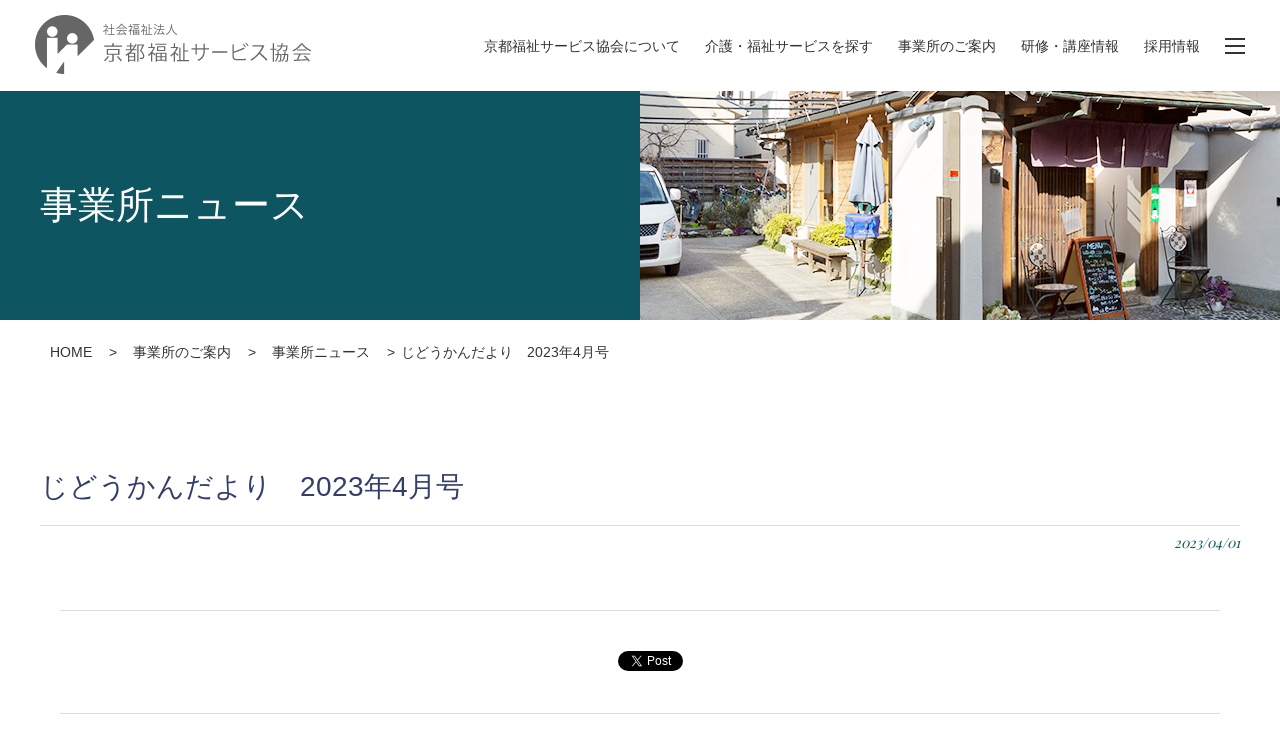

--- FILE ---
content_type: text/html; charset=UTF-8
request_url: https://www.kyoto-fukushi.org/office/news/11202/
body_size: 28979
content:
<!DOCTYPE html>
<html>
<head>
<!-- Global site tag (gtag.js) - Google Analytics -->
<script async src="https://www.googletagmanager.com/gtag/js?id=UA-111519055-1"></script>
<script>
  window.dataLayer = window.dataLayer || [];
  function gtag(){dataLayer.push(arguments);}
  gtag('js', new Date());

  gtag('config', 'UA-111519055-1');
</script>

<meta http-equiv="X-UA-Compatible" content="IE=edge">
    <title>じどうかんだより　2023年4月号 | 事業所ニュース | 事業所のご案内 | 社会福祉法人 京都福祉サービス協会</title>
<meta charset="utf-8">
  <!--ogp-->
    <meta property="og:title" content="じどうかんだより　2023年4月号 | 事業所ニュース | 事業所のご案内 | 社会福祉法人 京都福祉サービス協会" />

  
<meta property="og:type" content="article">
<meta property="fb:app_id" content="1029017493904112">
          <meta property="og:image" content="https://www.kyoto-fukushi.org<br />
<b>Warning</b>:  Use of undefined constant 　 - assumed '　' (this will throw an Error in a future version of PHP) in <b>/home/kyotofukushi/www/www/wp-content/themes/kyotofukushi/header.php</b> on line <b>163</b><br />
/wp-content/uploads/2023/04/2361c75c0a6a91ee26ea2c8a7fce9103.png">
  <meta property="og:url" content="https://www.kyoto-fukushi.org/office/news/11202/">
<meta property="og:site_name" content="社会福祉法人 京都福祉サービス協会">
<meta name="twitter:card" content="summary">
<meta property="og:locale" content="ja_JP">



<meta name="viewport" content="width=device-width, initial-scale=1">
<link rel="apple-touch-icon" href="https://www.kyoto-fukushi.org/wp-content/themes/kyotofukushi/apple-touch-icon.png">
<link rel="icon" href="https://www.kyoto-fukushi.org/wp-content/themes/kyotofukushi/favicon.ico">

<link rel="stylesheet" href="https://www.kyoto-fukushi.org/wp-content/themes/kyotofukushi/style.css?20251001">
<link rel="stylesheet" href="https://www.kyoto-fukushi.org/wp-content/themes/kyotofukushi/css/slick-theme.css">
<link rel="stylesheet" href="https://www.kyoto-fukushi.org/wp-content/themes/kyotofukushi/css/slick.css">
<script src="https://www.kyoto-fukushi.org/wp-content/themes/kyotofukushi/js/jquery-1.9.0.min.js" type="text/javascript"></script>
<script src="https://www.kyoto-fukushi.org/wp-content/themes/kyotofukushi/js/jquery.cookie.js" type="text/javascript"></script>
<script src="https://www.kyoto-fukushi.org/wp-content/themes/kyotofukushi/js/common.js" type="text/javascript"></script>
<script src="https://www.kyoto-fukushi.org/wp-content/themes/kyotofukushi/js/slick.js" type="text/javascript"></script>
<!-- [if lt IE 9]>
<script src="https://www.kyoto-fukushi.org/wp-content/themes/kyotofukushi/js/html5shiv.js" type="text/javascript"></script>
<script src="https://www.kyoto-fukushi.org/wp-content/themes/kyotofukushi/js/selectivizr.js" type="text/javascript"></script>
<![endif]-->
<meta name='robots' content='max-image-preview:large' />
	<style>img:is([sizes="auto" i], [sizes^="auto," i]) { contain-intrinsic-size: 3000px 1500px }</style>
	<script type="text/javascript">
/* <![CDATA[ */
window._wpemojiSettings = {"baseUrl":"https:\/\/s.w.org\/images\/core\/emoji\/16.0.1\/72x72\/","ext":".png","svgUrl":"https:\/\/s.w.org\/images\/core\/emoji\/16.0.1\/svg\/","svgExt":".svg","source":{"concatemoji":"https:\/\/www.kyoto-fukushi.org\/wp-includes\/js\/wp-emoji-release.min.js?ver=6.8.3"}};
/*! This file is auto-generated */
!function(s,n){var o,i,e;function c(e){try{var t={supportTests:e,timestamp:(new Date).valueOf()};sessionStorage.setItem(o,JSON.stringify(t))}catch(e){}}function p(e,t,n){e.clearRect(0,0,e.canvas.width,e.canvas.height),e.fillText(t,0,0);var t=new Uint32Array(e.getImageData(0,0,e.canvas.width,e.canvas.height).data),a=(e.clearRect(0,0,e.canvas.width,e.canvas.height),e.fillText(n,0,0),new Uint32Array(e.getImageData(0,0,e.canvas.width,e.canvas.height).data));return t.every(function(e,t){return e===a[t]})}function u(e,t){e.clearRect(0,0,e.canvas.width,e.canvas.height),e.fillText(t,0,0);for(var n=e.getImageData(16,16,1,1),a=0;a<n.data.length;a++)if(0!==n.data[a])return!1;return!0}function f(e,t,n,a){switch(t){case"flag":return n(e,"\ud83c\udff3\ufe0f\u200d\u26a7\ufe0f","\ud83c\udff3\ufe0f\u200b\u26a7\ufe0f")?!1:!n(e,"\ud83c\udde8\ud83c\uddf6","\ud83c\udde8\u200b\ud83c\uddf6")&&!n(e,"\ud83c\udff4\udb40\udc67\udb40\udc62\udb40\udc65\udb40\udc6e\udb40\udc67\udb40\udc7f","\ud83c\udff4\u200b\udb40\udc67\u200b\udb40\udc62\u200b\udb40\udc65\u200b\udb40\udc6e\u200b\udb40\udc67\u200b\udb40\udc7f");case"emoji":return!a(e,"\ud83e\udedf")}return!1}function g(e,t,n,a){var r="undefined"!=typeof WorkerGlobalScope&&self instanceof WorkerGlobalScope?new OffscreenCanvas(300,150):s.createElement("canvas"),o=r.getContext("2d",{willReadFrequently:!0}),i=(o.textBaseline="top",o.font="600 32px Arial",{});return e.forEach(function(e){i[e]=t(o,e,n,a)}),i}function t(e){var t=s.createElement("script");t.src=e,t.defer=!0,s.head.appendChild(t)}"undefined"!=typeof Promise&&(o="wpEmojiSettingsSupports",i=["flag","emoji"],n.supports={everything:!0,everythingExceptFlag:!0},e=new Promise(function(e){s.addEventListener("DOMContentLoaded",e,{once:!0})}),new Promise(function(t){var n=function(){try{var e=JSON.parse(sessionStorage.getItem(o));if("object"==typeof e&&"number"==typeof e.timestamp&&(new Date).valueOf()<e.timestamp+604800&&"object"==typeof e.supportTests)return e.supportTests}catch(e){}return null}();if(!n){if("undefined"!=typeof Worker&&"undefined"!=typeof OffscreenCanvas&&"undefined"!=typeof URL&&URL.createObjectURL&&"undefined"!=typeof Blob)try{var e="postMessage("+g.toString()+"("+[JSON.stringify(i),f.toString(),p.toString(),u.toString()].join(",")+"));",a=new Blob([e],{type:"text/javascript"}),r=new Worker(URL.createObjectURL(a),{name:"wpTestEmojiSupports"});return void(r.onmessage=function(e){c(n=e.data),r.terminate(),t(n)})}catch(e){}c(n=g(i,f,p,u))}t(n)}).then(function(e){for(var t in e)n.supports[t]=e[t],n.supports.everything=n.supports.everything&&n.supports[t],"flag"!==t&&(n.supports.everythingExceptFlag=n.supports.everythingExceptFlag&&n.supports[t]);n.supports.everythingExceptFlag=n.supports.everythingExceptFlag&&!n.supports.flag,n.DOMReady=!1,n.readyCallback=function(){n.DOMReady=!0}}).then(function(){return e}).then(function(){var e;n.supports.everything||(n.readyCallback(),(e=n.source||{}).concatemoji?t(e.concatemoji):e.wpemoji&&e.twemoji&&(t(e.twemoji),t(e.wpemoji)))}))}((window,document),window._wpemojiSettings);
/* ]]> */
</script>
<style id='wp-emoji-styles-inline-css' type='text/css'>

	img.wp-smiley, img.emoji {
		display: inline !important;
		border: none !important;
		box-shadow: none !important;
		height: 1em !important;
		width: 1em !important;
		margin: 0 0.07em !important;
		vertical-align: -0.1em !important;
		background: none !important;
		padding: 0 !important;
	}
</style>
<link rel='stylesheet' id='wp-block-library-css' href='https://www.kyoto-fukushi.org/wp-includes/css/dist/block-library/style.min.css?ver=6.8.3' type='text/css' media='all' />
<style id='classic-theme-styles-inline-css' type='text/css'>
/*! This file is auto-generated */
.wp-block-button__link{color:#fff;background-color:#32373c;border-radius:9999px;box-shadow:none;text-decoration:none;padding:calc(.667em + 2px) calc(1.333em + 2px);font-size:1.125em}.wp-block-file__button{background:#32373c;color:#fff;text-decoration:none}
</style>
<style id='global-styles-inline-css' type='text/css'>
:root{--wp--preset--aspect-ratio--square: 1;--wp--preset--aspect-ratio--4-3: 4/3;--wp--preset--aspect-ratio--3-4: 3/4;--wp--preset--aspect-ratio--3-2: 3/2;--wp--preset--aspect-ratio--2-3: 2/3;--wp--preset--aspect-ratio--16-9: 16/9;--wp--preset--aspect-ratio--9-16: 9/16;--wp--preset--color--black: #000000;--wp--preset--color--cyan-bluish-gray: #abb8c3;--wp--preset--color--white: #ffffff;--wp--preset--color--pale-pink: #f78da7;--wp--preset--color--vivid-red: #cf2e2e;--wp--preset--color--luminous-vivid-orange: #ff6900;--wp--preset--color--luminous-vivid-amber: #fcb900;--wp--preset--color--light-green-cyan: #7bdcb5;--wp--preset--color--vivid-green-cyan: #00d084;--wp--preset--color--pale-cyan-blue: #8ed1fc;--wp--preset--color--vivid-cyan-blue: #0693e3;--wp--preset--color--vivid-purple: #9b51e0;--wp--preset--gradient--vivid-cyan-blue-to-vivid-purple: linear-gradient(135deg,rgba(6,147,227,1) 0%,rgb(155,81,224) 100%);--wp--preset--gradient--light-green-cyan-to-vivid-green-cyan: linear-gradient(135deg,rgb(122,220,180) 0%,rgb(0,208,130) 100%);--wp--preset--gradient--luminous-vivid-amber-to-luminous-vivid-orange: linear-gradient(135deg,rgba(252,185,0,1) 0%,rgba(255,105,0,1) 100%);--wp--preset--gradient--luminous-vivid-orange-to-vivid-red: linear-gradient(135deg,rgba(255,105,0,1) 0%,rgb(207,46,46) 100%);--wp--preset--gradient--very-light-gray-to-cyan-bluish-gray: linear-gradient(135deg,rgb(238,238,238) 0%,rgb(169,184,195) 100%);--wp--preset--gradient--cool-to-warm-spectrum: linear-gradient(135deg,rgb(74,234,220) 0%,rgb(151,120,209) 20%,rgb(207,42,186) 40%,rgb(238,44,130) 60%,rgb(251,105,98) 80%,rgb(254,248,76) 100%);--wp--preset--gradient--blush-light-purple: linear-gradient(135deg,rgb(255,206,236) 0%,rgb(152,150,240) 100%);--wp--preset--gradient--blush-bordeaux: linear-gradient(135deg,rgb(254,205,165) 0%,rgb(254,45,45) 50%,rgb(107,0,62) 100%);--wp--preset--gradient--luminous-dusk: linear-gradient(135deg,rgb(255,203,112) 0%,rgb(199,81,192) 50%,rgb(65,88,208) 100%);--wp--preset--gradient--pale-ocean: linear-gradient(135deg,rgb(255,245,203) 0%,rgb(182,227,212) 50%,rgb(51,167,181) 100%);--wp--preset--gradient--electric-grass: linear-gradient(135deg,rgb(202,248,128) 0%,rgb(113,206,126) 100%);--wp--preset--gradient--midnight: linear-gradient(135deg,rgb(2,3,129) 0%,rgb(40,116,252) 100%);--wp--preset--font-size--small: 13px;--wp--preset--font-size--medium: 20px;--wp--preset--font-size--large: 36px;--wp--preset--font-size--x-large: 42px;--wp--preset--spacing--20: 0.44rem;--wp--preset--spacing--30: 0.67rem;--wp--preset--spacing--40: 1rem;--wp--preset--spacing--50: 1.5rem;--wp--preset--spacing--60: 2.25rem;--wp--preset--spacing--70: 3.38rem;--wp--preset--spacing--80: 5.06rem;--wp--preset--shadow--natural: 6px 6px 9px rgba(0, 0, 0, 0.2);--wp--preset--shadow--deep: 12px 12px 50px rgba(0, 0, 0, 0.4);--wp--preset--shadow--sharp: 6px 6px 0px rgba(0, 0, 0, 0.2);--wp--preset--shadow--outlined: 6px 6px 0px -3px rgba(255, 255, 255, 1), 6px 6px rgba(0, 0, 0, 1);--wp--preset--shadow--crisp: 6px 6px 0px rgba(0, 0, 0, 1);}:where(.is-layout-flex){gap: 0.5em;}:where(.is-layout-grid){gap: 0.5em;}body .is-layout-flex{display: flex;}.is-layout-flex{flex-wrap: wrap;align-items: center;}.is-layout-flex > :is(*, div){margin: 0;}body .is-layout-grid{display: grid;}.is-layout-grid > :is(*, div){margin: 0;}:where(.wp-block-columns.is-layout-flex){gap: 2em;}:where(.wp-block-columns.is-layout-grid){gap: 2em;}:where(.wp-block-post-template.is-layout-flex){gap: 1.25em;}:where(.wp-block-post-template.is-layout-grid){gap: 1.25em;}.has-black-color{color: var(--wp--preset--color--black) !important;}.has-cyan-bluish-gray-color{color: var(--wp--preset--color--cyan-bluish-gray) !important;}.has-white-color{color: var(--wp--preset--color--white) !important;}.has-pale-pink-color{color: var(--wp--preset--color--pale-pink) !important;}.has-vivid-red-color{color: var(--wp--preset--color--vivid-red) !important;}.has-luminous-vivid-orange-color{color: var(--wp--preset--color--luminous-vivid-orange) !important;}.has-luminous-vivid-amber-color{color: var(--wp--preset--color--luminous-vivid-amber) !important;}.has-light-green-cyan-color{color: var(--wp--preset--color--light-green-cyan) !important;}.has-vivid-green-cyan-color{color: var(--wp--preset--color--vivid-green-cyan) !important;}.has-pale-cyan-blue-color{color: var(--wp--preset--color--pale-cyan-blue) !important;}.has-vivid-cyan-blue-color{color: var(--wp--preset--color--vivid-cyan-blue) !important;}.has-vivid-purple-color{color: var(--wp--preset--color--vivid-purple) !important;}.has-black-background-color{background-color: var(--wp--preset--color--black) !important;}.has-cyan-bluish-gray-background-color{background-color: var(--wp--preset--color--cyan-bluish-gray) !important;}.has-white-background-color{background-color: var(--wp--preset--color--white) !important;}.has-pale-pink-background-color{background-color: var(--wp--preset--color--pale-pink) !important;}.has-vivid-red-background-color{background-color: var(--wp--preset--color--vivid-red) !important;}.has-luminous-vivid-orange-background-color{background-color: var(--wp--preset--color--luminous-vivid-orange) !important;}.has-luminous-vivid-amber-background-color{background-color: var(--wp--preset--color--luminous-vivid-amber) !important;}.has-light-green-cyan-background-color{background-color: var(--wp--preset--color--light-green-cyan) !important;}.has-vivid-green-cyan-background-color{background-color: var(--wp--preset--color--vivid-green-cyan) !important;}.has-pale-cyan-blue-background-color{background-color: var(--wp--preset--color--pale-cyan-blue) !important;}.has-vivid-cyan-blue-background-color{background-color: var(--wp--preset--color--vivid-cyan-blue) !important;}.has-vivid-purple-background-color{background-color: var(--wp--preset--color--vivid-purple) !important;}.has-black-border-color{border-color: var(--wp--preset--color--black) !important;}.has-cyan-bluish-gray-border-color{border-color: var(--wp--preset--color--cyan-bluish-gray) !important;}.has-white-border-color{border-color: var(--wp--preset--color--white) !important;}.has-pale-pink-border-color{border-color: var(--wp--preset--color--pale-pink) !important;}.has-vivid-red-border-color{border-color: var(--wp--preset--color--vivid-red) !important;}.has-luminous-vivid-orange-border-color{border-color: var(--wp--preset--color--luminous-vivid-orange) !important;}.has-luminous-vivid-amber-border-color{border-color: var(--wp--preset--color--luminous-vivid-amber) !important;}.has-light-green-cyan-border-color{border-color: var(--wp--preset--color--light-green-cyan) !important;}.has-vivid-green-cyan-border-color{border-color: var(--wp--preset--color--vivid-green-cyan) !important;}.has-pale-cyan-blue-border-color{border-color: var(--wp--preset--color--pale-cyan-blue) !important;}.has-vivid-cyan-blue-border-color{border-color: var(--wp--preset--color--vivid-cyan-blue) !important;}.has-vivid-purple-border-color{border-color: var(--wp--preset--color--vivid-purple) !important;}.has-vivid-cyan-blue-to-vivid-purple-gradient-background{background: var(--wp--preset--gradient--vivid-cyan-blue-to-vivid-purple) !important;}.has-light-green-cyan-to-vivid-green-cyan-gradient-background{background: var(--wp--preset--gradient--light-green-cyan-to-vivid-green-cyan) !important;}.has-luminous-vivid-amber-to-luminous-vivid-orange-gradient-background{background: var(--wp--preset--gradient--luminous-vivid-amber-to-luminous-vivid-orange) !important;}.has-luminous-vivid-orange-to-vivid-red-gradient-background{background: var(--wp--preset--gradient--luminous-vivid-orange-to-vivid-red) !important;}.has-very-light-gray-to-cyan-bluish-gray-gradient-background{background: var(--wp--preset--gradient--very-light-gray-to-cyan-bluish-gray) !important;}.has-cool-to-warm-spectrum-gradient-background{background: var(--wp--preset--gradient--cool-to-warm-spectrum) !important;}.has-blush-light-purple-gradient-background{background: var(--wp--preset--gradient--blush-light-purple) !important;}.has-blush-bordeaux-gradient-background{background: var(--wp--preset--gradient--blush-bordeaux) !important;}.has-luminous-dusk-gradient-background{background: var(--wp--preset--gradient--luminous-dusk) !important;}.has-pale-ocean-gradient-background{background: var(--wp--preset--gradient--pale-ocean) !important;}.has-electric-grass-gradient-background{background: var(--wp--preset--gradient--electric-grass) !important;}.has-midnight-gradient-background{background: var(--wp--preset--gradient--midnight) !important;}.has-small-font-size{font-size: var(--wp--preset--font-size--small) !important;}.has-medium-font-size{font-size: var(--wp--preset--font-size--medium) !important;}.has-large-font-size{font-size: var(--wp--preset--font-size--large) !important;}.has-x-large-font-size{font-size: var(--wp--preset--font-size--x-large) !important;}
:where(.wp-block-post-template.is-layout-flex){gap: 1.25em;}:where(.wp-block-post-template.is-layout-grid){gap: 1.25em;}
:where(.wp-block-columns.is-layout-flex){gap: 2em;}:where(.wp-block-columns.is-layout-grid){gap: 2em;}
:root :where(.wp-block-pullquote){font-size: 1.5em;line-height: 1.6;}
</style>
<link rel="https://api.w.org/" href="https://www.kyoto-fukushi.org/wp-json/" /><link rel="EditURI" type="application/rsd+xml" title="RSD" href="https://www.kyoto-fukushi.org/xmlrpc.php?rsd" />
<meta name="generator" content="WordPress 6.8.3" />
<link rel="canonical" href="https://www.kyoto-fukushi.org/office/news/11202/" />
<link rel='shortlink' href='https://www.kyoto-fukushi.org/?p=11202' />
<link rel="alternate" title="oEmbed (JSON)" type="application/json+oembed" href="https://www.kyoto-fukushi.org/wp-json/oembed/1.0/embed?url=https%3A%2F%2Fwww.kyoto-fukushi.org%2Foffice%2Fnews%2F11202%2F" />
<link rel="alternate" title="oEmbed (XML)" type="text/xml+oembed" href="https://www.kyoto-fukushi.org/wp-json/oembed/1.0/embed?url=https%3A%2F%2Fwww.kyoto-fukushi.org%2Foffice%2Fnews%2F11202%2F&#038;format=xml" />
</head>
<body class="wp-singular office_news-template-default single single-office_news postid-11202 wp-theme-kyotofukushi">
<div id="fb-root"></div>
<script>(function(d, s, id) {
  var js, fjs = d.getElementsByTagName(s)[0];
  if (d.getElementById(id)) return;
  js = d.createElement(s); js.id = id;
  js.src = 'https://connect.facebook.net/ja_JP/sdk.js#xfbml=1&version=v3.0&appId=895177873973419&autoLogAppEvents=1';
  fjs.parentNode.insertBefore(js, fjs);
}(document, 'script', 'facebook-jssdk'));</script>
<style>
#loading {
  width: 100vw;
  height: 100vh;
  position: fixed;
  top: 0;
  left: 0;
  display: flex;
  align-items: center;
  justify-content: center;
  background: #fff;
  z-index: 99999;
}
#loadImgBox {
  width: 70px;
  height: 71px;
  position: relative;
}
#loadImg {
  display: block;
  position: absolute;
  width: 100%;
  height: 0;
  left: 0;
  bottom: 0;
  overflow: hidden;
  background: url(https://www.kyoto-fukushi.org/wp-content/themes/kyotofukushi/img/top/loading.png) no-repeat center bottom;
  transition: 0.1s;
}
</style>
<div id="loading">
  <div id="loadImgBox">
    <span id="loadImg"></span>
  </div>
</div>
<script>
$(function(){
var images = document.getElementsByTagName('img');
var loadingBg = document.getElementById('loading');
var loading = document.getElementById('loadImgBox');
var gauge = document.getElementById('loadImg');
var count = 0;
var current = 0;
var currentN;
for (var i = 0; i < images.length; i++) {
  var img = new Image();
  img.onload = function() {
    count += 1;
  }
  img.onerror = function() {
    count += 1;
  }
  img.src = images[i].src;
};
// ローディング処理
var nowLoading = setInterval(function() {
  currentN = Math.floor(count / images.length * 100);
  if (current < currentN) {
    gauge.style.height = currentN + '%';
    current = currentN;
  }
}, 100);
$(window).load(function(){
  gauge.style.height = '100%';
  $('#loading').delay(300).fadeOut();
});
});
</script>
<header class="nothome">
  <div class="headerInner">
    <h1><a href="/"><img src="https://www.kyoto-fukushi.org/wp-content/themes/kyotofukushi/img/common/logo_333.png" alt="京都福祉サービス協会"></a></h1>
    <nav>
      <ul>
        <li><a href="/about/">京都福祉サービス協会について</a></li>
        <li><a href="/service/">介護・福祉サービスを探す</a></li>
        <li><a href="/office/">事業所のご案内</a></li>
        <li><a href="/training/">研修・講座情報</a></li>
        <li><a href="/facilities_recruit/">採用情報</a></li>
      </ul>
      <button id="menuBtn" class="menuBtn"><span></span></button>
    </nav>
  </div>
</header>
<div class="glMenu">
  <div class="inBox">
    <div class="logo"><img src="https://www.kyoto-fukushi.org/wp-content/themes/kyotofukushi/img/common/logo.png" alt=""></div>
    <div class="comMenu cWs">
      <ul>
        <li class="tTl">
          <a href="/about/">京都福祉サービス協会について</a>
          <ul>
            <li><a href="/about/association/">京都福祉サービス協会とは</a></li>
            <li><a href="/about/logic/">法人理念・倫理綱領</a></li>
            <li><a href="/about/message/">理事長メッセージ</a></li>
            <li><a href="/about/history/">事業の沿革</a></li>
            <li><a href="/about/csr/">地域貢献活動</a></li>
            <li><a href="/about/pamphlet/">パンフレット</a></li>
            <li><a href="/about/disclosure/">情報公開</a></li>
            <li><a href="/about/public-relations/">協会の広報</a></li>
            <li><a href="/news/cate/media/">メディア掲載</a></li>
          </ul>
        </li>
      </ul>
      <ul>
        <li class="tTl">
          <a href="/service/">介護・福祉サービスを探す</a>
          <ul>
            <li><a href="/service/result/">ご利用の手続き</a></li>
            <li><a href="/service/example/">私たちの取組（利用事例）</a></li>
          </ul>
        </li>
      </ul>
      <ul>
        <li class="tTl">
          <a href="/office/">事業所のご案内</a>
          <ul>
            <li><a href="/office/news/">事業所ニュース</a></li>
          </ul>
        </li>
      </ul>
      <ul>
        <li class="tTl">
          <a href="/training/">研修・講座情報</a>
          <ul>
            <li><a href="/training/initial/">介護職員初任者研修</a></li>
            <li><a href="/training/practical/">介護福祉士実務者研修</a></li>
            <li><a href="/training/suction/">喀痰吸引等第三号研修</a></li>
            <li><a href="/training/helpservice/">京都市支え合い型ヘルプサービス従事者養成研修</a></li>
            <li><a href="/training/helpful/">すぐに役立つ介護教室</a></li>
          </ul>
        </li>
      </ul>
      <ul>
        <li class="tTl">
          <a href="/facilities_recruit/">採用情報</a>
        </li>
      </ul>
      <ul>
        <li class="tTl">
          <a href="/knowledge/">介護の知識</a>
                  </li>
      </ul>
      <ul>
        <li class="tTl"><a href="/publication/">出版物、発行誌の紹介</a></li>
        <li class="tTl"><a href="/faq/">よくあるご質問</a></li>
        <li class="tTl"><a href="/link/">リンク集</a></li>
      </ul>
      <ul>
        <li class="tTl"><a href="/sitemap/">サイトマップ</a></li>
        <li class="tTl"><a href="/site_details/">このサイトについて</a></li>
        <li class="tTl"><a href="/privacy/">個人情報の保護について</a></li>
        <li class="tTl"><a href="/contact/">お問い合わせ</a></li>
      </ul>
    </div>
    <div class="closeBtn"><button class="close" type="button">閉じる</button></div>
  </div>
</div>
<main>
<div class="pageTtl">
  <div class="innerBox cWm cWsp">
    <h2>事業所ニュース</h2>
  </div>
</div>
<div class="pNav cWm">
  <ol>
    <li><a href="/">HOME</a></li>
    <li><a href="/office/">事業所のご案内</a></li>
    <li><a href="/office/news/">事業所ニュース</a></li>
    <li>じどうかんだより　2023年4月号</li>
  </ol>
</div>
<div class="news-s-header cWm cWsp single-category">
  <h3 class="ttl_06">じどうかんだより　2023年4月号</h3>
  <div class="cate">
    <span class="date">2023/04/01</span>
  </div>
<div class="news-s-body cWm cWsp kyotofukushi-editor-area">
    </div>
<div class="snsBox cWm cWsp">
  <ul>
    <li>
      <div class="fb-share-button" data-href="https://www.kyoto-fukushi.org/office/news/11202/" data-layout="button" data-size="large" data-mobile-iframe="true"><a class="fb-xfbml-parse-ignore" target="_blank" href="https://www.facebook.com/sharer/sharer.php?u=https%3A%2F%2Fdevelopers.facebook.com%2Fdocs%2Fplugins%2F&amp;src=sdkpreparse">シェア</a></div>
    </li>
    <li>
      <div class="fb-like" data-href="https://www.kyoto-fukushi.org/office/news/11202/" data-layout="box_count" data-action="like" data-size="small" data-show-faces="true" data-share="false"></div>
    </li>
    <li>
      <a href="https://twitter.com/share?ref_src=twsrc%5Etfw" class="twitter-share-button" data-show-count="false">Tweet</a><script async src="https://platform.twitter.com/widgets.js" charset="utf-8"></script>
    </li>
  </ul>
</div>
<div class="more cWsp">
  <a href="/office/news/">一覧を見る</a>
</div>
      <div class="toSingle cWsp">
    <a href="https://www.kyoto-fukushi.org/office/detail/sht/">
      <figure><img src="/wp-content/uploads/2018/02/0011_original-scaled.jpg" alt="修徳児童館">
      </figure>
      <p>この記事を書いた事業所<span>修徳児童館</span></p>
    </a>
  </div>
</main>

<footer>
  <section class="footerContact">
    <h3>お問い合わせはこちら</h3>
    <div class="inner cWs cWsp">
      <div class="leftBox">
        <h4>お電話でのお問い合わせ</h4>
        <div>
          <a href="tel:075-406-6330">075-406-6330</a>
          <p><em>法人本部</em> 平日 8:30〜17:00まで</p>
        </div>
      </div>
      <div class="rightBox">
        <h4>メールでのお問い合わせ</h4>
        <a href="/contact/"><span>メールでのお問い合わせ</span></a>
      </div>
    </div>
  </section>

  <div id="pageTop" class="pageTop"><a id="move-page-top" class="move-page-top" href=""></a></div>

  <div class="footerNavTop">
    <ul>
      <li><a href="/sitemap/">サイトマップ</a></li>
      <li><a href="/site_details/">このサイトについて</a></li>
      <li><a href="/privacy/">個人情報の保護について</a></li>
      <li><a href="/contact/">お問い合わせ</a></li>
    </ul>
  </div>
  <div class="footerNavBottom cWs cWsp">
    <dl>
      <dt><a href="/about/">京都福祉サービス協会について</a></dt>
      <dd>
        <ul>
          <li><a href="/about/association/">京都福祉サービス協会とは</a></li>
          <li><a href="/about/logic/">法人理念・倫理綱領</a></li>
          <li><a href="/about/message/">理事長メッセージ</a></li>
          <li><a href="/about/history/">事業の沿革</a></li>
          <li><a href="/about/csr/">地域共生社会を推進する取組</a></li>
          <li><a href="/about/pamphlet/">パンフレット</a></li>
          <li><a href="/about/disclosure/">情報公開</a></li>
          <li><a href="/about/public-relations/">協会の広報</a></li>
          <li><a href="/news/cate/media/">メディア掲載</a></li>
        </ul>
      </dd>
    </dl>
    <dl>
      <dt><a href="/service/">介護・福祉サービスを探す</a></dt>
      <dd>
        <ul>
          <li><a href="/service/result/">ご利用の手続き</a></li>
          <li><a href="/service/example/">私たちの取組（利用事例）</a></li>
        </ul>
      </dd>
    </dl>
    <dl>
      <dt><a href="/office/">事業所のご案内</a></dt>
      <dd>
        <ul>
          <li><a href="/office/news/">事業所ニュース</a></li>
        </ul>
      </dd>
    </dl>
    <dl>
      <dt><a href="/training/">研修・講座情報</a></dt>
      <dd>
        <ul>
          <li><a href="/training/initial/">介護職員初任者研修</a></li>
          <li><a href="/training/practical/">介護福祉士実務者研修</a></li>
          <li><a href="/training/suction/">喀痰吸引等第三号研修</a></li>
          <li><a href="/training/helpservice/">京都市支え合い型ヘルプサービス従事者養成研修</a></li>
          <li><a href="/training/helpful/">すぐに役立つ介護教室</a></li>
        </ul>
      </dd>
    </dl>
    <dl>
      <dt><a href="/facilities_recruit/">採用情報</a></dt>
    </dl>
    <dl>
      <dt><a href="/knowledge/">介護の知識</a></dt>
          </dl>
    <dl>
      <dt><a href="/publication/">出版物、発行誌の紹介</a></dt>
      <dt><a href="/faq/">よくあるご質問</a></dt>
      <dt><a href="/link/">リンク集</a></dt>
    </dl>
  </div>
  <p class="copy cWsp"><small>Copyright(c) 2018　京都福祉サービス協会.All rights reserved.</small></p>
</footer>
<script type="speculationrules">
{"prefetch":[{"source":"document","where":{"and":[{"href_matches":"\/*"},{"not":{"href_matches":["\/wp-*.php","\/wp-admin\/*","\/wp-content\/uploads\/*","\/wp-content\/*","\/wp-content\/plugins\/*","\/wp-content\/themes\/kyotofukushi\/*","\/*\\?(.+)"]}},{"not":{"selector_matches":"a[rel~=\"nofollow\"]"}},{"not":{"selector_matches":".no-prefetch, .no-prefetch a"}}]},"eagerness":"conservative"}]}
</script>
</body>
</html>
